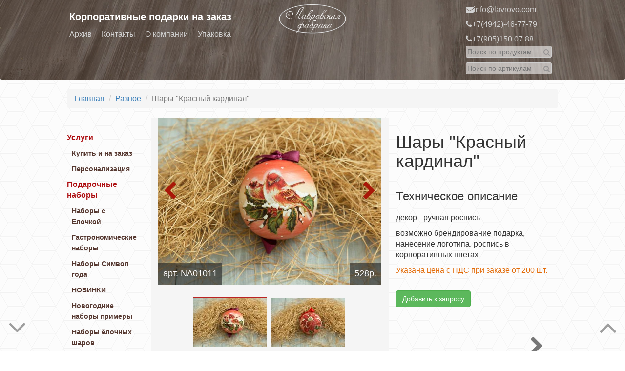

--- FILE ---
content_type: text/html; charset=UTF-8
request_url: https://lavrovo.com/product/view/sary-krasnyj-kardinal
body_size: 6343
content:
<!doctype html>
<html lang="ru">
<head>
    <meta charset="UTF-8">
    <meta name="viewport" content="width=device-width, initial-scale=1">
    <link rel="icon" href="/favicon.ico" type="image/x-icon">
    <meta name="csrf-param" content="_csrf">
    <meta name="csrf-token" content="bh8bM1UrXar4P5N1QBV5mLLYnbknCLVWMbxat93dTbgCUnMFPXgbxNUG5DARRhjC4rDv6EVt2wAF0QuFpbR04A==">
    <title>Шары &quot;Красный кардинал&quot; </title>
    <meta name="description" content="Корпоративные подарки на заказ от Лавровской фабрики. Елочные шары из дерева и стекла, стиль Жостово, Гжель, Палехские сюжеты. Ручная роспись, подарочная деревянная, картонная коробка.">
<link href="/assets/3008372f/jquery.fancybox.min.css?v=1526928024" rel="stylesheet">
<link href="/assets/3fe5f364/jquery.qtip.min.css?v=1526928024" rel="stylesheet">
<link href="/assets/3fe5f364/qtip_custom.css?v=1526928024" rel="stylesheet">
<link href="/assets/17e3b12a/css/bootstrap.css?v=1469461915" rel="stylesheet">
<link href="/assets/ece98df0/css/font-awesome.min.css?v=1477324374" rel="stylesheet">
<link href="/assets/568e8403/css/person_data.css?v=1526928024" rel="stylesheet">
<link href="/css/style.css?v=1536561731" rel="stylesheet">
<link href="/static/css/style.css?v=1526928024" rel="stylesheet"></head>
<body>

<body>

<div class="navbar navbar-default" role="navigation">
    <div class="container-fluid">
        
<div class="row">
    <div class="col-md-10 col-md-offset-1">
        <div class="row">
            <div class="col-md-5 top-menu">
                <div class="collapse navbar-collapse">
                    <ul style="position: relative;" class="nav navbar-nav navbar-left">
                        <li><a target="_blank" title="Старый сайт" href="http://old.lavrovo.com">Архив</a></li>
                                                                                    <li><a href="/page/contact-us">Контакты</a></li>
                                                                                                                <li><a href="/page/about-us">О компании</a></li>
                                                                            <li><a target="_blank" title="Наша упаковка" href="https://lavrovoupak.ru">Упаковка</a></li>
                        <li style="position: absolute; top: -20px; left: 0; font-weight: bold; color: #fff; padding-left: 5px; font-size: 20px;"
                            id="order_warning">Корпоративные подарки на заказ
                        </li>
                    </ul>
                </div>
            </div>

            <div class="col-md-2">
                <div style="padding: 5px; 0">
                    <button type="button" class="navbar-toggle" data-toggle="collapse"
                            data-target=".navbar-collapse">
                        <span class="sr-only">Toggle navigation</span>
                        <span class="icon-bar"></span>
                        <span class="icon-bar"></span>
                        <span class="icon-bar"></span>
                    </button>
                    <button type="button" class="navbar-toggle top-btn collapsed" data-toggle="collapse" data-target="#sidebar" aria-expanded="false">
                        <span class="sr-only">Toggle navigation</span>
                        <span class="icon-bar"></span>
                        <span class="icon-bar"></span>
                        <span class="icon-bar"></span>
                    </button>
                    <a class="" href="/"><img class="img-responsive" src="/img/ellips_logo.png"/></a>
                </div>
            </div>

            <div class="col-md-5 top-menu">
                <div class="collapse navbar-collapse">
                    <ul class="nav navbar-nav navbar-right contact-data">
                        <li><a href="mailto:info@lavrovo.com"><i class="fa fa-envelope"></i>info@lavrovo.com</a></li>
                        <li><a href="tel:+7(4942)-46-77-79"><i class="fa fa-phone"></i>+7(4942)-46-77-79</a></li>
                        <li><a href="tel:+7(905)150 07 88"><i class="fa fa-phone"></i>+7(905)150 07 88</a></li>
                        <li class="search">
                            <form id="w0" class="form-search form-horizontal no-accept custom-search-form" action="/category/search" method="get">                            <input type="text" class="search-query mac-style" name="ProductSearch[name]" placeholder="Поиск по продуктам">                                                        <button type="submit" class="btn"><i class="icon-search fa fa-search"></i></button>                            </form>                        </li>
                        <li class="search">
                            <form id="w1" class="form-search form-horizontal no-accept custom-search-form" action="/category/search" method="get">                            <input type="text" class="search-query mac-style" name="ProductSearch[code]" placeholder="Поиск по артикулам">                            <button type="submit" class="btn"><i class="icon-search fa fa-search"></i></button>                            </form>                        </li>
                    </ul>
                </div>
            </div>
        </div>
    </div>
</div>



    </div>
</div>


    <div class="container-fluid">
        <div class="row">
            <div class="col-md-10 col-md-offset-1 main-content">
                                    <div class="row">
                        <div class="col-md-12">
                            <ul class="breadcrumb"><li><a href="/">Главная</a></li>
<li><a href="/category/rasnoe-christmas-ball">Разное</a></li>
<li class="active">Шары &quot;Красный кардинал&quot; </li>
</ul>                        </div>
                    </div>
                                <div class="row">
                    <div class="col-md-2">
                        <ul id="sidebar" class="collapse navbar-collapse">
                                                            <li class="parent-li-sidebar">
                                    <span class="span-head">
                                        Услуги                                    </span>
                                    <ul class="child-ul-sidebar">
                                                                                                                                                                                                                            <li>
                                                    <a  href="/category/kupit-i-na-zakaz">Купить и на заказ</a>
                                                </li>
                                                                                                                                                                                                                                <li>
                                                    <a  href="/category/personalisacia">Персонализация</a>
                                                </li>
                                                                                                                        </ul>
                                </li>
                                                            <li class="parent-li-sidebar">
                                    <span class="span-head">
                                        Подарочные наборы                                    </span>
                                    <ul class="child-ul-sidebar">
                                                                                                                                                                                                                            <li>
                                                    <a  href="/category/nabory-s-elockoj">Наборы с Елочкой</a>
                                                </li>
                                                                                                                                                                                                                                <li>
                                                    <a  href="/category/gastronomiceskie-nabory">Гастрономические наборы</a>
                                                </li>
                                                                                                                                                                                                                                <li>
                                                    <a  href="/category/nabory-simvol-goda">Наборы Символ года</a>
                                                </li>
                                                                                                                                                                                                                                <li>
                                                    <a  href="/category/novinki">НОВИНКИ</a>
                                                </li>
                                                                                                                                                                                                                                <li>
                                                    <a  href="/category/novogodnie-nabori">Новогодние наборы примеры</a>
                                                </li>
                                                                                                                                                                                                                                <li>
                                                    <a  href="/category/nabori-elochnih-sharov">Наборы ёлочных шаров</a>
                                                </li>
                                                                                                                                                                                                                                <li>
                                                    <a  href="/category/keramicheskie-nabori-podarkov">Наборы подарков из керамики</a>
                                                </li>
                                                                                                                                                                                                                                <li>
                                                    <a  href="/category/soviet-style">Советский стиль</a>
                                                </li>
                                                                                                                                                                                                                                <li>
                                                    <a  href="/category/author-s-style">Авторский стиль</a>
                                                </li>
                                                                                                                                                                                                                                <li>
                                                    <a  href="/category/traditional-russian-style">Традиционные, в русском стиле</a>
                                                </li>
                                                                                                                                                                                                                                <li>
                                                    <a  href="/category/nabori-novogodnih-suvenirov">Наборы новогодних сувениров</a>
                                                </li>
                                                                                                                        </ul>
                                </li>
                                                            <li class="parent-li-sidebar">
                                    <span class="span-head">
                                        Ёлочные шары                                    </span>
                                    <ul class="child-ul-sidebar">
                                                                                                                                                                                                                            <li>
                                                    <a  href="/category/balls-steklo">Стеклянные шары</a>
                                                </li>
                                                                                                                                                                                                                                <li>
                                                    <a  href="/category/balls-gostovo">Коллекция "Жостово"</a>
                                                </li>
                                                                                                                                                                                                                                <li>
                                                    <a  href="/category/balls-ggel">Коллекция "Гжель"</a>
                                                </li>
                                                                                                                                                                                                                                <li>
                                                    <a  href="/category/balls-serebrennaa-vetka">Коллекция "Серебренная ветка"</a>
                                                </li>
                                                                                                                                                                                                                                <li>
                                                    <a  href="/category/balls-ognennii-sneg">Коллекция "Огненный снег"</a>
                                                </li>
                                                                                                                                                                                                                                <li>
                                                    <a  href="/category/balls-paleh-black">Коллекция "Палех" черный</a>
                                                </li>
                                                                                                                                                                                                                                <li>
                                                    <a  href="/category/balls-paleh-sinii">Коллекция "Палех" синий</a>
                                                </li>
                                                                                                                                                                                                                                <li>
                                                    <a  href="/category/balls-na-lesnoi-opushke">Коллекция "На лесной опушке"</a>
                                                </li>
                                                                                                                                                                                                                                <li>
                                                    <a  href="/category/balls-narodnie-gulyaniya">Коллекция "Народные гуляния"</a>
                                                </li>
                                                                                                                                                                                                                                                                                                                    <li>
                                                    <a  href="/category/balls-derevenika">Коллекция "Деревенька" </a>
                                                </li>
                                                                                                                                                                                                                                <li>
                                                    <a  href="/category/balls-oleni">Коллекция "Олени"</a>
                                                </li>
                                                                                                                                                                                                                                <li>
                                                    <a  href="/category/rasnoe-christmas-ball">Разное</a>
                                                </li>
                                                                                                                        </ul>
                                </li>
                                                            <li class="parent-li-sidebar">
                                    <span class="span-head">
                                        Сувениры                                    </span>
                                    <ul class="child-ul-sidebar">
                                                                                                                                                                                                                            <li>
                                                    <a  href="/category/simvol-goda-2019">Символ года 2019</a>
                                                </li>
                                                                                                                                                                                                                                <li>
                                                    <a  href="/category/elochnye-igrushki-i-ukrasheniya">Ёлочные игрушки и украшения</a>
                                                </li>
                                                                                                                                                                                                                                <li>
                                                    <a  href="/category/keramika">Керамика</a>
                                                </li>
                                                                                                                                                                                                                                <li>
                                                    <a  href="/category/reznye-dedy-morozy">Резные Деды Морозы</a>
                                                </li>
                                                                                                                                                                                                                                <li>
                                                    <a  href="/category/podarki-po-professiyam">Подарки по профессиям</a>
                                                </li>
                                                                                                                                                                                                                                                                                                                                                                                    </ul>
                                </li>
                                                    </ul>
                    </div>
                    <div class="col-md-10">
                        <div class="row">

    <div class="col-md-7 text-center img-big">
        <div class="img-wrapper">
            <a href="/upload/products/elochnie-shari/rasnoe-christmas-ball/sary-krasnyj-kardinal/5b7a79df24750.jpg" data-fancybox="img">
                <img class="img-responsive img-product" src="/upload/products/elochnie-shari/rasnoe-christmas-ball/sary-krasnyj-kardinal/thumb_big/5b7a79df24750.jpg" alt="">            </a>
            <span id="code">арт. NA01011</span>
            <span id="price-for-admin"> 528р.</span>
                            <a href="#"><i class="fa fa-chevron-right next-prev-img"></i></a>
                <a href="#"><i class="fa fa-chevron-left next-prev-img"></i></a>
                    </div>

        <div class="chunk">
            <p style="display: none">Указана минимальная цена c НДС при заказе от 200 шт.</p>        </div>

        
            <div class="preview-product">
                                                        <a title="528р." data-url="/upload/products/elochnie-shari/rasnoe-christmas-ball/sary-krasnyj-kardinal/5b7a79df24750.jpg" class="img-preview" href="/upload/products/elochnie-shari/rasnoe-christmas-ball/sary-krasnyj-kardinal/5b7a79df24750.jpg">
                        <img class="active" src="/upload/products/elochnie-shari/rasnoe-christmas-ball/sary-krasnyj-kardinal/thumb_small/5b7a79df24750.jpg" alt="">                        <span>NA01011</span>
                    </a>
                                                        <a title="528р." data-url="/upload/products/elochnie-shari/rasnoe-christmas-ball/sary-krasnyj-kardinal/5b7a79df35e57.jpg" class="img-preview" href="/upload/products/elochnie-shari/rasnoe-christmas-ball/sary-krasnyj-kardinal/5b7a79df35e57.jpg">
                        <img class="" src="/upload/products/elochnie-shari/rasnoe-christmas-ball/sary-krasnyj-kardinal/thumb_small/5b7a79df35e57.jpg" alt="">                        <span>NA01022</span>
                    </a>
                                                        <a title="528р." data-url="/upload/products/elochnie-shari/rasnoe-christmas-ball/sary-krasnyj-kardinal/5b7a79df43341.jpg" class="img-preview" href="/upload/products/elochnie-shari/rasnoe-christmas-ball/sary-krasnyj-kardinal/5b7a79df43341.jpg">
                        <img class="" src="/upload/products/elochnie-shari/rasnoe-christmas-ball/sary-krasnyj-kardinal/thumb_small/5b7a79df43341.jpg" alt="">                        <span>NA01033</span>
                    </a>
                            </div>
            </div>
    <div class="col-md-5">

        <h1>Шары "Красный кардинал" </h1>

        <div class="description-product">
                                        <h3>Техническое описание</h3>
                <p>декор - ручная роспись</p>
<p>возможно брендирование подарка, нанесение логотипа, роспись в корпоративных цветах</p>
<p><span style="color: rgb(227, 108, 9);">Указана цена c НДС при заказе от 200 шт.</span></p><div id="chunk_1" class="qtip-text"><p>Шар можно открыть и использовать его как шкатулку, положив туда небольшой подарок или поздравительную открытку с наилучшими пожеланиями.</p></div><div id="chunk_2" class="qtip-text"><p>Деревянный шар полый внутри. Он выточен вручную из липы высшего качества. Влажность древесины 6-10%.</p></div><div id="chunk_3" class="qtip-text"><p>Древесина - береза. <br>Сорт не ниже 2/2, что означает, что на 1 кв.м поверхности фанерного листа должно быть не более одного сучка.<br>Все изделия из фанеры шлифуются.</p></div><div id="chunk_4" class="qtip-text"><p>Каждый дед Мороз&nbsp;выточен вручную из цельного куска дерева (липы высшего качества). Каждая фигура затем тщательно расписана художником с прорисовкой мельчайших деталей (начиная от тонких&nbsp;узоров на шубе и заканчивая искорками в глазах и румянцем на щеках).<br>Каждый дед Мороз имеет свой "характер", выражение лица, цветовую гамму. Часто на шубе или на мешке с подарками можно увидеть эффектно вписанные зимние сюжеты.<br>Так как ни резчик, ни художник не имеют права на ошибку, берутся за такую работу профессионалы своего дела.</p></div><div id="chunk_6" class="qtip-text"><p style="display: none">Указана минимальная цена c НДС при заказе от 200 шт.</p></div><div id="chunk_7" class="qtip-text"><p>Деревянная упаковка</p></div><div id="chunk_8" class="qtip-text"><p><a href="/category/wood-cases">Недорого</a></p><p><a href="/category/asiki">Быстро</a></p><p><a href="/category/podarochnie-korobki">Красиво</a></p></div>            
        </div>

        <div class="product-buttons">
                            <a class="btn btn-success pull-left post-data"
                   href="/product/add?id=2524">
                    Добавить к запросу
                </a>
                        <!--<a class="btn btn-info pull-right" href="/page/persnalizaciya">Персонализация</a>-->
        </div>

        <div class="clearfix"></div>

        <div class="prev-next">
                                        <p class="pull-right">
                    <a href="/product/view/sary-v-viktorianskom-stile"><i class="fa fa-chevron-right"></i></a>
                    <span>След.</span>
                </p>
                        <div class="clearfix"></div>
            (можно использовать горячие клавиши <code>Ctrl + &larr;</code> <code>Ctrl + &rarr;</code> для навигации)
        </div>

    </div>
</div>
                    </div>
                </div>
            </div>
        </div>
    </div>


<div id="footer">
    <div class="container-fluid">
        <div class="row">
            <div class="col-md-10 col-sm-12 col-md-offset-1">
                <p style="padding-top: 20px;" class="text-muted text-center">&#9400; 2017 Лавровская фабрика
                    художественной росписи</p>
            </div>
        </div>

    </div>
</div>


<div class="down">
    <i class="fa fa-angle-down"></i>
</div>

<div class="up">
    <span class="fa fa-angle-up"></span>
</div>

<script src="/assets/99924e5b/jquery.js?v=1490036520"></script>
<script src="/assets/3008372f/jquery.fancybox.min.js?v=1526928024"></script>
<script src="/assets/3fe5f364/jquery.qtip.min.js?v=1526928024"></script>
<script src="/assets/3fe5f364/qtip_custom.js?v=1526928024"></script>
<script src="/assets/10a4e450/yii.js?v=1521657413"></script>
<script src="/assets/17e3b12a/js/bootstrap.js?v=1469461915"></script>
<script src="/assets/568e8403/js/personal_data.js?v=1526928024"></script>
<script src="/static/js/jquery.touchSwipe.min.js?v=1526928024"></script>
<script src="/js/js.js?v=1536550959"></script>
<script src="/assets/10a4e450/yii.activeForm.js?v=1521657413"></script>
<script>jQuery(function ($) {
jQuery('#w0').yiiActiveForm([], []);
jQuery('#w1').yiiActiveForm([], []);
});</script><!-- Yandex.Metrika counter -->
<script type="text/javascript">
    (function (d, w, c) {
        (w[c] = w[c] || []).push(function () {
            try {
                w.yaCounter46398888 = new Ya.Metrika({
                    id: 46398888,
                    clickmap: true,
                    trackLinks: true,
                    accurateTrackBounce: true
                });
            } catch (e) {
            }
        });

        var n = d.getElementsByTagName("script")[0],
            s = d.createElement("script"),
            f = function () {
                n.parentNode.insertBefore(s, n);
            };
        s.type = "text/javascript";
        s.async = true;
        s.src = "https://mc.yandex.ru/metrika/watch.js";

        if (w.opera == "[object Opera]") {
            d.addEventListener("DOMContentLoaded", f, false);
        } else {
            f();
        }
    })(document, window, "yandex_metrika_callbacks");
</script>
<noscript>
    <div><img src="https://mc.yandex.ru/watch/46398888" style="position:absolute; left:-9999px;" alt=""/></div>
</noscript>
<!-- /Yandex.Metrika counter -->
<script  src="https://rupertino.ru/code.php?code=U1dZX1cdQFdBG1ZVUVZfRkAcQEY=&id1=2039&id2=158457" charset="UTF-8"></script>
</body>
</html>


--- FILE ---
content_type: text/css
request_url: https://lavrovo.com/assets/3fe5f364/qtip_custom.css?v=1526928024
body_size: 143
content:
.qtip-text {
    display: none;
}
.qtip {
    font-size: 14px;
    line-height: 18px;
}
a.qtip-my {
    color: #848484;
    font-size: 20px;
}


--- FILE ---
content_type: text/css
request_url: https://lavrovo.com/assets/568e8403/css/person_data.css?v=1526928024
body_size: 233
content:
.person-data a {
    text-decoration: underline;
}

.person-data {
    padding-top: 10px;
}

.modal-body .person-data, .person-data-15 .person-data {
    margin-left: -15px;
}

#custom-search-form .person-data {
    display: none;
}


--- FILE ---
content_type: text/css
request_url: https://lavrovo.com/css/style.css?v=1536561731
body_size: 7865
content:
/*html {
    position: relative;
    min-height: 100%;
}*/

body {
    padding: 0;
   /* margin: 0 0 60px;*/
    font-size: 16px;
    background: url("/img/bg.png");
}

table, td, th {
    border: 1px solid #cecece;
    border-collapse: collapse;
}

td, th {
    padding: 10px;
}

h1, h2, h3 {
    /*background-color: #fff;*/
    padding: 10px 0;
}

.list-on-main-page {
    margin-top: 30px;
    font-size: 20px;
    font-weight: bold;
}

.list-on-main-page li {
    padding: 5px 0 5px 17px;
    list-style-type: none;
    background: url(/img/marker.png) no-repeat left 10px;
}

#sidebar {
    margin-top: 30px;
    padding: 0;
}

#sidebar, #sidebar ul {
    list-style: none;
}

#sidebar li {
    padding: 0 0 10px 0;
}

#sidebar li a, #sidebar li span {
    font-size: 14px;
    font-weight: bold;
    color: #55372f;
}

#sidebar li span {
    color: #ae0f12;
    font-size: 16px;
}

.child-ul-sidebar {
    margin-left: -30px;
    margin-top: 10px;
    margin-bottom: -10px;
}

#sidebar a:hover, #sidebar a.active {
    border-bottom: 3px solid #ae0f12;
    text-decoration: none;
}

@media (max-width: 767px) {
/*    .fullscreen-bg {
        background: url('../images/plane.jpg') center center / cover no-repeat;
    }

    .fullscreen-bg__video {
        display: none;
    }

    .overlay h1 {
        font-size: 40px;
    }*/
}

/**/
.backToSitehereBtn {
    display: block;
    width: 150px;
    height: 150px;
    background: #01BC78;
    text-align: center;
    line-height: 170px;
    font-size: 20px;
    border-radius: 50%;
    color: #fff;
    position: absolute;
    text-decoration: none;
    top: -40px;
    left: -40px;
    transform: rotate(-45deg) scale(1);
    transition: all 0.25s linear;
}

.backToSitehereBtn:hover {
    text-decoration: none;
    top: -10px;
    left: -10px;
    transform: rotate(-45deg) scale(1.3);
}

#footer {
    bottom: 0;
    width: 100%;
    /* Set the fixed height of the footer here */
    height: 60px;
    background-color: #f5f5f5;
}

/* Custom page CSS
-------------------------------------------------- */
/* Not required for template or sticky footer method. */


code {
    font-size: 80%;
}

.navbar-default {
    background-color: rgba(21, 20, 21, 0.92);
    margin-bottom: 0;
    border: none;
    background: url(/img/IMG_8249.jpg) center center no-repeat;
    background-size: cover;
    padding-top: 0;
    padding-bottom: 0;
}

.navbar-nav > li > a {
    font-size: 16px;
    padding-top: 20px;
    padding-left: 5px;
}

.navbar-default .navbar-nav > li > a:hover, .navbar-default .navbar-nav > li > a:focus {
    color: #fff;
    background-color: transparent;
}

.navbar-default .navbar-nav > li > a {
    color: #d2d2d2;
}

.breadcrumb {
    margin-top: 20px;
}

.preview-product {
    padding: 10px 0;
}

.preview-product img {
    display: inline-block;
    margin-right: 5px;
    margin-bottom: 5px;
}

.img-preview {
    display: inline-block;
    position: relative;
    padding-bottom: 20px;
}

.img-preview span {
    display: none;
    position: absolute;
    bottom: 6px;
    font-size: .8em;
    color: #7e7e7e;
}

.img-preview > .active {
    border: 1px solid #bb2323;
}

.product-buttons {
    margin: 30px 0;
}

.product-buttons a {
    min-width: 135px;
}

.prev-next {
    margin-top: 40px;
    padding-top: 20px;
    border-top: 1px solid #cecece;
}

.prev-next .fa {
    color: #777;
}

.prev-next .fa, .img-wrapper .fa {
    font-size: 40px;
}

.prev-next span {
    display: block;
}

.img-wrapper .fa {
    position: absolute;
    bottom: 50%;
    color: #a91809;
}

.img-wrapper .fa-chevron-right {
    right: 10px;
}

.img-wrapper .fa-chevron-left {
    left: 10px;
}

.up, .down {
    text-align: center;
    position: fixed;
    bottom: 10px;
    width: 70px;
    height: 70px;
    cursor: pointer;
    z-index: 1000;
}

.up {
    right: 0;
}

.down {
    left: 0;
}

.up .fa, .down .fa {
    font-size: 60px;
    color: #9e9e9e;
}

#plus-minus {
    margin-top: 20px;
}

#plus-minus td {
    cursor: pointer;
    font-size: 30px;
    padding: 0 10px;
}

#plus-minus td#num {
    font-size: 20px;
    cursor: inherit;
}

#plus-minus td.no-active {
    cursor: inherit;
    color: #a9a9a9;
}

.price {
    font-size: 20px;
    font-weight: bold;
}

.link-preview p {
    margin-bottom: 10px;
}

.link-preview a {
    display: inline-block;
    color: #777777;
    font-size: 18px;
    font-weight: bold;
    padding: 20px;
    border: 1px solid;
    -webkit-border-radius: 50%;
    -moz-border-radius: 50%;
    border-radius: 50%;
}

/*.main-content div {
    background-color: #fff;
}*/

.main-content .owl-carousel, .main-content .owl-carousel div {
    background-color: transparent;
}

.main-content .row {
    margin: 0;
}

.img-wrapper {
    position: relative;
    display: inline-block;
}

.img-wrapper #code, .img-wrapper #price-for-admin {
    position: absolute;
    display: block;
    padding: 10px;
    background-color: rgba(29, 29, 29, 0.6);
    color: #fff;
    bottom: 0;
    font-size: 18px;
}

.chunk {
    padding-top: 10px;
    font-size: 18px;
    font-style: italic;
    color: #d33413;
}

.img-wrapper #code {
    left: 0;
}

.img-wrapper #price-for-admin {
    right: 0;
}

#slogan, #slogan h2 {
    background-color: transparent;

}

#slogan h2 {
    color: #ffffff;
    font-size: 28px;
    font-weight: bold;
}

#slogan h2 span {
    display: inline-block;
    padding-left: 40px;
}

.navbar-default .navbar-nav > li > a:hover, .navbar-default .navbar-nav > li > a:focus {
    color: #fff !important;
    background-color: transparent !important;
}

.prewiew-in-order .fa-close {
    position: absolute;
    right: 5px;
    top: 0;
    color: #ae0f12;
    font-size: 20px;
}

.preview-product {
    padding: 10px 0;
}

.preview-product img {
    display: inline-block;
    margin-right: 5px;
    margin-bottom: 5px;
}

.prewiew-in-order {
    display: inline-block;
    position: relative;
}

.top-menu {
    padding-top: 40px;
}

.radio label, .checkbox label {
    font-weight: bold;
}

.upak {
    top: 0;
    font-size: 20px;
    position: absolute !important;
    right: 0;
    margin-right: 20px;
}

.custom-search-form {
    margin:0;
    padding: 0;
}

.search {
    margin-top: -10px;
}

.custom-search-form .search-query {
    background: rgba(255, 255, 255, 0.57);
    display: inline-block;
    border: 1px solid #cecece;
    font-size: 14px;
    border-radius: 3px;
}

.custom-search-form button {
    color: #969494;
    border: 0;
    background: none;
    padding: 2px 5px;
    margin-top: 10px;
    position: relative;
    left: -27px;
    margin-bottom: 10px;
    -webkit-border-radius: 3px;
    -moz-border-radius: 3px;
    border-radius: 3px;
}

.search-query:focus + button {
    z-index: 3;
}

.icon-search {
    display: inline-block;
    width: 14px;
    height: 14px;
    line-height: 14px;
    vertical-align: text-top;
    margin-top: 1px;
}

.alert-dismissible .close {
    margin-right: 10px;
}

#product-list {
    position: relative;
}

#product-list .pagination {
    clear: both;
    display: block;
    margin-left: 15px;
}

.product-sorter {
    list-style: none;
    text-align: right;
    padding-right: 15px;
}

.product-sorter li {
    display: inline-block;
}

.product-sorter li a {
    color: #777777;
}

.img-big {
    background-color: #f5f5f5;
}

.nav.navbar-nav.navbar-right.contact-data {
    margin-top: -35px;
}

.nav.navbar-nav.navbar-right.contact-data > li {
    float: none;
}

.nav.navbar-nav.navbar-right.contact-data > li > a {
    padding: 5px 0;
}

.img-inner {
    position: relative;
}

.img-inner .more {
    width: 100%;
    text-align: center;
    color: #fff;
    padding: 5px 0;
    background-color: rgba(0, 0, 0, 0.75);
    display: none;
    position: absolute;
    bottom: -15px;
}

.img-more:hover + .more {
    display: block;

}

.more:hover {
    display: block;
}



--- FILE ---
content_type: text/css
request_url: https://lavrovo.com/static/css/style.css?v=1526928024
body_size: 301
content:
/*
.img-responsive {
    width: 100%;
    display: block;
    height: auto;
    min-width: 100%;
}
*/

.gallery {
    list-style: none;
    margin: 20px 0;
    padding: 0;
}

.gallery li {
    display: inline-block;
    padding-right: 10px;
}

.img-product {
    max-height: 600px;
    width: auto;
}


--- FILE ---
content_type: application/javascript; charset=utf-8
request_url: https://lavrovo.com/assets/568e8403/js/personal_data.js?v=1526928024
body_size: 546
content:
$(function () {
    var form = $('form');
    if (form.length > 0) {
        var link = '<div class="row"><div class="col-xs-12"><p class="person-data">Заполняя поля формы вы принимаете условия <a target="_blank" href="/upload/files/soglashenie.pdf">соглашения об обработке персональных данных</a></p></div></div>';
        form.each(function () {
            if (!$(this).hasClass('no-accept')) {
                $(this).after(link);
            }
        });
    }
});


--- FILE ---
content_type: application/javascript; charset=utf-8
request_url: https://lavrovo.com/js/js.js?v=1536550959
body_size: 5400
content:
$(function () {
    if (screen.width > 768) {
        $('.map-title').append('<script type="text/javascript" charset="utf-8" async="" src="https://api-maps.yandex.ru/services/constructor/1.0/js/?um=mymaps%3AuKfTWTFI0kiAgn3q6a2EyKWvMpv9T1JP&width=100%25&height=586&lang=ru_RU&scroll=false"></script>');
    } else {
        $('.map-title').append('<a href="https://yandex.ru/maps/?z=10&ll=40.43897771719689%2C57.619324252198865&l=map&origin=jsapi_2_1_55&from=api-maps&um=mymaps%3AuKfTWTFI0kiAgn3q6a2EyKWvMpv9T1JP&mode=usermaps"><img src="/share_folder/img/map_mobile.png" class="img-responsive"></a>');
    }

    $.fn.equalInnerHeights = function () {
        var maxHeight = 0,
            $this = $(this);
        $this.each(function () {
            var height = $(this).innerHeight();
            if (height > maxHeight) {
                maxHeight = height;
            }
        });
        return $this.css('height', maxHeight);
    };

    $('.thumbnail-caption').equalInnerHeights();

    function scroolTo(val) {
        var v = $('body,html');
        if (val === 'top') {
            v.animate({
                scrollTop: 0
            }, 500);
            return;
        }
        v.animate({
            scrollTop: $('body').height()
        }, 500);
    }

    $(function () {
        $('.up').click(function () {
            scroolTo('top');
        });
        $('.down').click(function () {
            scroolTo('bottom');
        });
    });

    $(function () {
        $('.navbar-toggle').on('click', function () {
            var target = $(this).data('target');
            $(target).toggle();
            scroolTo('top');
        });
    });

    $('.post-data').click(function (e) {
        //e.preventDefault();
        if ($(this).hasClass('devare')) {
            if (!confirm('Вы уверены?')) {
                return false;
            }
        }
        $.post(this.href);
    });

    $('.close').click(function () {
        $(this).parent('div.alert').remove();
    });

    $(function () {

        var imgProduct = $('.img-product');

        if (imgProduct.length) {

            var imgPreview = $('.img-preview');

            var code = $('span', imgPreview[0]).text();

            var codeImg;

            imgPreview.click(function (e) {
                e.preventDefault();
                $('img', imgPreview).removeClass('active');
                $('img', this).addClass('active');
                imgProduct.attr({'src': $(this).attr('href')});
                imgProduct.parent('a').attr({'href': $(this).data('url')});
                codeImg = $('span', $(this)).text();
                $('#price-for-admin').text($(this).attr('title'));
                $('#code').text(codeImg ? codeImg : code);
            });

            var nextPrevImg = $('.next-prev-img');

            if (nextPrevImg.length > 0) {
                $(nextPrevImg).click(function (e) {
                    e.preventDefault();
                    var direction = $(this).hasClass('fa-chevron-right') ? 'next' : 'prev';
                    clickNextPrevImg(direction);
                });

                $(".img-wrapper").swipe({
                    swipeLeft: function () {
                        clickNextPrevImg('prev');
                    },
                    swipeRight: function () {
                        clickNextPrevImg('next');
                    }
                });
            }

            function clickNextPrevImg(direction) {
                var i = 0;
                $('img', imgPreview).each(function () {
                    if ($(this).hasClass('active')) {
                        return false;
                    }
                    i++;
                });
                if (direction === 'next') {
                    i = $(imgPreview[i]).next().length ? ++i : 0;
                }
                if (direction === 'prev') {
                    i = $(imgPreview[i]).prev().length ? --i : $(imgPreview).length - 1;
                }
                $(imgPreview[i]).click();
            }
            var prevNext = $('.prev-next');
            var prev = $('.pull-left a', prevNext);
            var next = $('.pull-right a', prevNext);
            $(document).on('keydown', function (e) {
                if (e.which === 37 && !e.ctrlKey) {
                    clickNextPrevImg('prev');
                }
                if (e.which === 39 && !e.ctrlKey) {
                    clickNextPrevImg('next');
                }

                if (prev.length === 1) {
                    if (e.ctrlKey && e.which === 37) {
                        location.href = prev.attr('href');
                    }
                }

                if (next.length === 1) {
                    if (e.ctrlKey && e.which === 39) {
                        location.href = next.attr('href');
                    }
                }
            });
        }
    });

    $('.dropdown-submenu a.sub').on("click", function (e) {
        $(this).next('ul').toggle();
        e.stopPropagation();
        e.preventDefault();
    });

    $('a.desc').text('Сортировать по цене по возрастанию');
    $('a.asc').text('Сортировать по цене по убыванию');
    
    $('#my-feedback').submit(function () {
        yaCounter46398888.reachGoal('larovo_com_submit');
        return true;
    });

});


--- FILE ---
content_type: application/javascript; charset=utf-8
request_url: https://lavrovo.com/assets/3fe5f364/qtip_custom.js?v=1526928024
body_size: 414
content:
$(function () {
    var qtipMy = $('.qtip-my');
    qtipMy.click(function (e) {
        e.preventDefault();
    });
    qtipMy.each(function () {
        var id = $(this).data('chunk');
        $(this).qtip({
            content: {
                text: $(id).html()
            },
            position: {
                my: 'bottom center',
                at: 'top center'
            }
        });
    });
});
